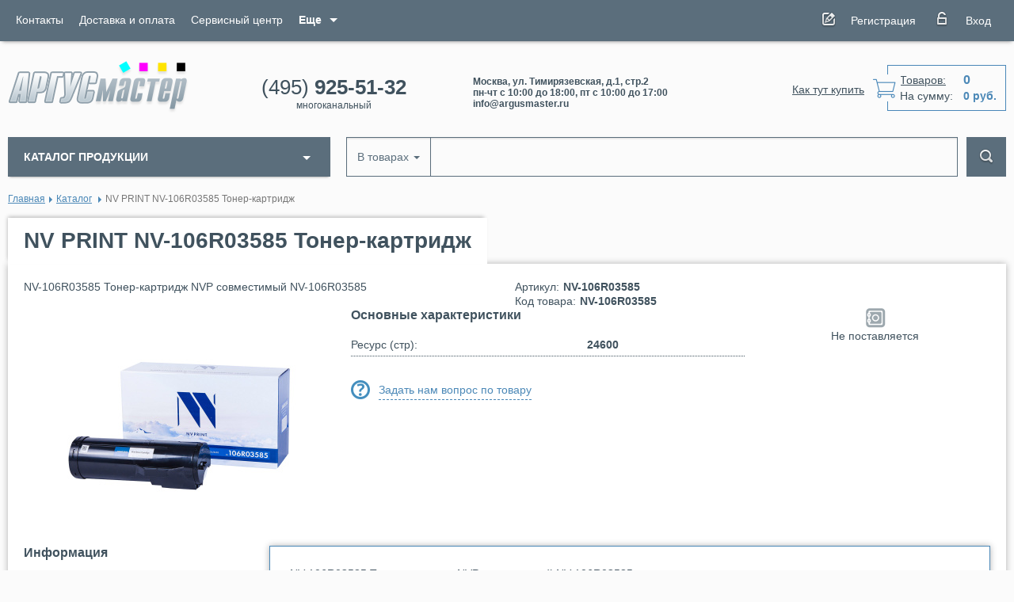

--- FILE ---
content_type: text/html; charset=utf-8
request_url: https://www.argusmaster.ru/katalog/nv-106r03585.html
body_size: 8530
content:
<!DOCTYPE html>
<html lang="ru">
<head>
    <meta charset="utf-8"/>
    <meta http-equiv="X-UA-Compatible" content="IE=edge"/>
    <meta name="viewport" content="width=device-width, initial-scale=1"/>
    <link rel="canonical" href="https://www.argusmaster.ru/katalog/nv-106r03585.html"/>
    <title>Тонер-Картридж- (NV-106R03585)совместимые с XEROX Для МФУ NV-Print</title>
    <link rel="icon" sizes="16x16" href="/netcat_template/template/argus/assets/images/favicons/favicon-16x16.png"/>
<link rel="icon" sizes="32x32" href="/netcat_template/template/argus/assets/images/favicons/favicon-32x32.png"/>
<link rel="apple-touch-icon" sizes="57x57" href="/netcat_template/template/argus/assets/images/favicons/apple-touch-icon-57x57.png"/>
<link rel="apple-touch-icon" sizes="60x60" href="/netcat_template/template/argus/assets/images/favicons/apple-touch-icon-60x60.png"/>
<link rel="apple-touch-icon" sizes="72x72" href="/netcat_template/template/argus/assets/images/favicons/apple-touch-icon-72x72.png"/>
<link rel="apple-touch-icon" sizes="76x76" href="/netcat_template/template/argus/assets/images/favicons/apple-touch-icon-76x76.png"/>
<link rel="apple-touch-icon" sizes="114x114" href="/netcat_template/template/argus/assets/images/favicons/apple-touch-icon-114x114.png"/>
<link rel="apple-touch-icon" sizes="120x120" href="/netcat_template/template/argus/assets/images/favicons/apple-touch-icon-120x120.png"/>
<link rel="apple-touch-icon" sizes="144x144" href="/netcat_template/template/argus/assets/images/favicons/apple-touch-icon-144x144.png"/>
<link rel="apple-touch-icon" sizes="152x152" href="/netcat_template/template/argus/assets/images/favicons/apple-touch-icon-152x152.png"/>
<link rel="apple-touch-icon" sizes="180x180" href="/netcat_template/template/argus/assets/images/favicons/apple-touch-icon-180x180.png"/>
<meta name="msapplication-TileColor" content="#D83226"/>
<meta name="msapplication-TileImage" content="/netcat_template/template/argus/assets/images/favicons/mstile-144x144.png"/>    
            <meta name="description" content=" Купите совместимые с XEROX Тонер-картриджи -( NV-Print )NV-106R03585 В Аргус Мастере.У Нас огромный Выбор NV-Print" />            <meta name="keywords" content="NV PRINT NV-106R03585 Тонер-картридж" />
    <meta property="og:type" content="website">
    <meta property="og:title" content="Тонер-Картридж- (NV-106R03585)совместимые с XEROX Для МФУ NV-Print">
    <meta property="og:description" content=" Купите совместимые с XEROX Тонер-картриджи -( NV-Print )NV-106R03585 В Аргус Мастере.У Нас огромный Выбор NV-Print">
    <meta property="og:url" content="https://www.argusmaster.ru/katalog/nv-106r03585.html">
    <meta property="og:image" content="https://www.argusmaster.ru/netcat_files/multifile/207/19593/34d1955de026095247a7534c0541ebe2.jpg">
    <meta property="og:image:alt" content="NV PRINT NV-106R03585 Тонер-картридж">

    
    <link rel="stylesheet" href="/netcat_template/template/argus/dist/bundle.5de94d0f0c65fe72192f.css">
    <link rel="stylesheet" href="/netcat_template/template/argus/assets/css/tmp.css?3">

</head>

<body itemscope itemtype="https://schema.org/LocalBusiness">
<!-- header -->
<header class="header">
    <div class="head-top">
        <div class="container">
            <div class="row">
                <div class="hidden-lg hidden-md hidden-sm col-xs-2">
                    <button id="nav-btn" class="collapse-btn"></button>
                </div>

                <div class="col-lg-8 col-md-8 hidden-xs">
                    <ul class="top-nav" itemscope="" itemtype="http://www.schema.org/SiteNavigationElement">
                                                                                                                                                                                                                                                                                        <li><a itemprop="url" href="/kontakty/"><span
                                                itemprop="name">Контакты</span></a></li>                                                                                                                        <li><a itemprop="url" href="/dostavka-i-oplata/"><span
                                                itemprop="name">Доставка и оплата</span></a></li>                                                                                                                        <li><a itemprop="url" href="/servisnyy-tsentr/"><span
                                                itemprop="name">Сервисный центр</span></a></li>                                                                            <li class="dropdown">
                            <a id="menu-drop" data-toggle="dropdown" aria-haspopup="true" aria-expanded="false"
                               role='navigation'><b>Еще</b></a>
                            <ul class="dropdown-menu" aria-labelledby="menu-drop">
                                                                                                    <li><a itemprop="url" href="/obratnaya-svyaz/"><span
                                                itemprop="name">Обратная связь</span></a></li>                                                                                                                        <li><a itemprop="url" href="/o-kompanii/"><span
                                                itemprop="name">О компании</span></a></li>                                                                                                                        <li><a itemprop="url" href="/katalog/actions/"><span
                                                itemprop="name">Акции и спец предложения!</span></a></li>                                                                                                                        <li><a itemprop="url" href="/partneram/"><span
                                                itemprop="name">Партнёрам</span></a></li>                                                                                                                        <li><a itemprop="url" href="/poleznye-stati/"><span
                                                itemprop="name">Полезные статьи</span></a></li>                                                                                                                        <li><a itemprop="url" href="/novosti/"><span
                                                itemprop="name">Новости</span></a></li>                                                                                                                        <li><a itemprop="url" href="/nagrady-i-sertifikaty/"><span
                                                itemprop="name">Награды и сертификаты</span></a></li>                                                                                                                        <li><a itemprop="url" href="/faq/"><span
                                                itemprop="name">Вопрос-ответ</span></a></li>                                                                                            </ul>
                        </li>
                                        </ul>
                </div>

                <div class="col-lg-4 col-md-4 col-xs-10">
                    <div class="login">
                        <div class="item">
                                                    </div>

                                                    <div class="item">
                                <a href="/profile/registratsiya/" class="reg-btn btn">Регистрация</a>
                            </div>
                            <div class="item">
                                <a href="#" class="enter-btn btn" id="log" data-toggle="dropdown" aria-haspopup="false"
                                   aria-expanded="false">Вход</a>
                                <!--<div>-->
                                <div class="dropdown-menu" aria-labelledby="log">
                                    <div class="form order-form">
<form method="post" action="/netcat/modules/auth/" class="validate no_ajax_submit">
  <!--<div id='nc_moderate_form'>
  <div class='nc_clear'></div>-->
  <input type='hidden' name='AuthPhase' value='1' />
  <input type='hidden' name='REQUESTED_FROM' value="/katalog/nv-106r03585.html" />
  <input type='hidden' name='REQUESTED_BY' value='GET' />
  <input type='hidden' name='catalogue' value='1' />
  <input type='hidden' name='sub' value='17' />
  <input type='hidden' name='cc' value='15' />
  <!--</div>-->
  <label>Email</label>
  <div class="form-group"><input name="AUTH_USER" type="text" class="form-control" data-rule-required="true"></div>
  <label>Пароль</label>
  <div class="form-group"><input type="password" class="form-control" name="AUTH_PW" data-rule-auth="true" data-rule-required="true"></div>
  <div class="form-nav">
    <div class="left">      
      <div class="ch-label">
        <input type="checkbox" name="rm" id="rm" class="hidden-validate">
        <label for="rm"><span>Запомнить меня</span></label>
      </div>      
      <a href="/netcat/modules/auth/password_recovery.php" class="forgot">Забыли пароль?</a>
    </div>
    <button type="submit" class="form-btn">Войти</button>
  </div>
</form>
</div>                                </div>
                            </div>
                                            </div>
                </div>
            </div>

            <div class="hidden-lg hidden-md mob-nav">
                <button class="nav-close"></button>
                <ul>
                                            <li><a href="/index/">Главная</a></li>
                                            <li><a href="/katalog/">Каталог</a></li>
                                            <li><a href="/kontakty/">Контакты</a></li>
                                            <li><a href="/dostavka-i-oplata/">Доставка и оплата</a></li>
                                            <li><a href="/servisnyy-tsentr/">Сервисный центр</a></li>
                                            <li><a href="/obratnaya-svyaz/">Обратная связь</a></li>
                                            <li><a href="/o-kompanii/">О компании</a></li>
                                            <li><a href="/katalog/actions/">Акции и спец предложения!</a></li>
                                            <li><a href="/partneram/">Партнёрам</a></li>
                                            <li><a href="/poleznye-stati/">Полезные статьи</a></li>
                                            <li><a href="/novosti/">Новости</a></li>
                                            <li><a href="/nagrady-i-sertifikaty/">Награды и сертификаты</a></li>
                                            <li><a href="/faq/">Вопрос-ответ</a></li>
                                    </ul>
            </div>
        </div>
    </div>

    <div class="head-btm">
        <div class="container">
            <div class="row">
                <div class="col-md-3 col-sm-4 col-xs-12">
                    <a href="/" class="logo">
                        <img itemprop="logo" src="/netcat_template/template/argus/assets/images/logo.png" alt="">
                    </a>
                </div>

                <div class="col-md-5 col-sm-8 col-xs-6">

                    <div class="phone">
                        <a class="number" href="tel:+74959255132"
                           itemprop="telephone">(495) <b>925-51-32</b></a>
                        <span>многоканальный</span>
                    </div>
                    <div class="info hidden-xs" itemprop="description">
                                                    <span>Москва, ул. Тимирязевская, д.1, стр.2</span>
                                                    <span>пн-чт с 10:00 до 18:00, пт с 10:00 до 17:00</span>
                                                    <span>info@argusmaster.ru</span>
                                            </div>
                </div>

                <div class="col-md-4 col-sm-12 col-xs-6 text-right">
                    <a href="/kak-tut-kupit/"
                       class="how-to-buy hidden-xs">Как тут купить</a>

                    <a href="/cart/"
                       class="js__netshop_cart_informer cart">
                        <div class="prod"><span>Товаров:</span><b
                                    class="js__netshop_cart_cnt">0</b></div>
                        <div><span>На сумму:</span><b
                                    class="js__netshop_cart_totals">0&nbsp;руб.</b>
                        </div>
                    </a>

                    <!--<div class="netshop_compare_informer">
</div>-->
                </div>
            </div>
        </div>
    </div>
</header>
<!-- / header -->

<!-- main -->
<div class="main">
    <div class="container">
<div class="row">
  <div class="col-lg-3 col-md-4">
    
<div class="category-menu">
  <div class="dropdown">
    <button id="cat-drop" type="button" data-toggle="dropdown" aria-haspopup="true" aria-expanded="false" class="cat-btn">КАТАЛОГ ПРОДУКЦИИ</button>
    <ul class="dropdown-menu js__hover_wrap" aria-labelledby="cat-drop" itemscope="" itemtype="http://www.schema.org/SiteNavigationElement">
                <li  class="has-menu js__hover_link_wrap">
    <a itemprop="url" href="/katalog/mfu/" class="js__hover_link"><span itemprop="name">Мфу</span></a>
          <ul class="js__hover_menu">
                            <li class="has-menu js__hover_link_wrap">
            <a itemprop="url" href="/katalog/mfu/tsvetnye-ofisnye/" class="js__hover_link"><span itemprop="name">Цветные офисные</span></a>
                          <ul class="js__hover_menu">
                                                    <li class="has-menu js__hover_link_wrap">
                    <a itemprop="url" href="/katalog/mfu/tsvetnye-ofisnye/format-a4/" class="js__hover_link"><span itemprop="name">Формат А4</span></a>
                                          <ul class="js__hover_menu">
                                                  <li>
                            <a itemprop="url" href="/katalog/mfu/tsvetnye-ofisnye/format-a4/kyocera/"><span itemprop="name">Kyocera</span></a>
                          </li>
                                                  <li>
                            <a itemprop="url" href="/katalog/mfu/tsvetnye-ofisnye/format-a4/oki/"><span itemprop="name">OKI</span></a>
                          </li>
                                              </ul>
                                      </li>
                                                    <li class="has-menu js__hover_link_wrap">
                    <a itemprop="url" href="/katalog/mfu/tsvetnye-ofisnye/format-a3/" class="js__hover_link"><span itemprop="name">Формат А3</span></a>
                                          <ul class="js__hover_menu">
                                                  <li>
                            <a itemprop="url" href="/katalog/mfu/tsvetnye-ofisnye/format-a3/sharp/"><span itemprop="name">Sharp</span></a>
                          </li>
                                                  <li>
                            <a itemprop="url" href="/katalog/mfu/tsvetnye-ofisnye/format-a3/oki/"><span itemprop="name">OKI</span></a>
                          </li>
                                                  <li>
                            <a itemprop="url" href="/katalog/mfu/tsvetnye-ofisnye/format-a3/konica-minolta/"><span itemprop="name">KONICA MINOLTA</span></a>
                          </li>
                                                  <li>
                            <a itemprop="url" href="/katalog/mfu/tsvetnye-ofisnye/format-a3/kyocera/"><span itemprop="name">Kyocera</span></a>
                          </li>
                                              </ul>
                                      </li>
                              </ul>
                      </li>
                            <li class="has-menu js__hover_link_wrap">
            <a itemprop="url" href="/katalog/mfu/monohromnye-ofisnye/" class="js__hover_link"><span itemprop="name">Монохромные офисные</span></a>
                          <ul class="js__hover_menu">
                                                    <li class="has-menu js__hover_link_wrap">
                    <a itemprop="url" href="/katalog/mfu/monohromnye-ofisnye/format-a4/" class="js__hover_link"><span itemprop="name">Формат А4</span></a>
                                          <ul class="js__hover_menu">
                                                  <li>
                            <a itemprop="url" href="/katalog/mfu/monohromnye-ofisnye/format-a4/sharp/"><span itemprop="name">Sharp</span></a>
                          </li>
                                                  <li>
                            <a itemprop="url" href="/katalog/mfu/monohromnye-ofisnye/format-a4/kyocera/"><span itemprop="name">Kyocera</span></a>
                          </li>
                                                  <li>
                            <a itemprop="url" href="/katalog/mfu/monohromnye-ofisnye/format-a4/oki/"><span itemprop="name">OKI</span></a>
                          </li>
                                                  <li>
                            <a itemprop="url" href="/katalog/mfu/monohromnye-ofisnye/format-a4/canon/"><span itemprop="name">Canon</span></a>
                          </li>
                                                  <li>
                            <a itemprop="url" href="/katalog/mfu/monohromnye-ofisnye/format-a4/hp/"><span itemprop="name">HP</span></a>
                          </li>
                                                  <li>
                            <a itemprop="url" href="/katalog/mfu/monohromnye-ofisnye/format-a4/samsung/"><span itemprop="name">SAMSUNG</span></a>
                          </li>
                                                  <li>
                            <a itemprop="url" href="/katalog/mfu/monohromnye-ofisnye/format-a4/brother/"><span itemprop="name">Brother</span></a>
                          </li>
                                                  <li>
                            <a itemprop="url" href="/katalog/mfu/monohromnye-ofisnye/format-a4/xerox/"><span itemprop="name">XEROX</span></a>
                          </li>
                                              </ul>
                                      </li>
                                                    <li class="has-menu js__hover_link_wrap">
                    <a itemprop="url" href="/katalog/mfu/monohromnye-ofisnye/format-a3/" class="js__hover_link"><span itemprop="name">Формат А3</span></a>
                                          <ul class="js__hover_menu">
                                                  <li>
                            <a itemprop="url" href="/katalog/mfu/monohromnye-ofisnye/format-a3/sharp/"><span itemprop="name">Sharp</span></a>
                          </li>
                                                  <li>
                            <a itemprop="url" href="/katalog/mfu/monohromnye-ofisnye/format-a3/kyocera/"><span itemprop="name">Kyocera</span></a>
                          </li>
                                                  <li>
                            <a itemprop="url" href="/katalog/mfu/monohromnye-ofisnye/format-a3/konica-minolta/"><span itemprop="name">KONICA MINOLTA</span></a>
                          </li>
                                              </ul>
                                      </li>
                              </ul>
                      </li>
              </ul>
      </li>
    <li  class="has-menu js__hover_link_wrap">
    <a itemprop="url" href="/katalog/printery/" class="js__hover_link"><span itemprop="name">Принтеры</span></a>
          <ul class="js__hover_menu">
                            <li class="has-menu js__hover_link_wrap">
            <a itemprop="url" href="/katalog/printery/tsvetnye-ofisnye/" class="js__hover_link"><span itemprop="name">Цветные офисные</span></a>
                          <ul class="js__hover_menu">
                                                    <li>
                    <a itemprop="url" href="/katalog/printery/tsvetnye-ofisnye/format-a4/"><span itemprop="name">Формат А4</span></a>
                                      </li>
                                                    <li>
                    <a itemprop="url" href="/katalog/printery/tsvetnye-ofisnye/format-a3/"><span itemprop="name">Формат А3</span></a>
                                      </li>
                              </ul>
                      </li>
                            <li class="has-menu js__hover_link_wrap">
            <a itemprop="url" href="/katalog/printery/monohromnye-ofisnye/" class="js__hover_link"><span itemprop="name">Монохромные офисные</span></a>
                          <ul class="js__hover_menu">
                                                    <li>
                    <a itemprop="url" href="/katalog/printery/monohromnye-ofisnye/brother/BROTHER"><span itemprop="name">BROTHER</span></a>
                                      </li>
                                                    <li>
                    <a itemprop="url" href="/katalog/printery/monohromnye-ofisnye/canon/"><span itemprop="name">CANON</span></a>
                                      </li>
                                                    <li>
                    <a itemprop="url" href="/katalog/printery/monohromnye-ofisnye/epson/"><span itemprop="name">EPSON</span></a>
                                      </li>
                                                    <li>
                    <a itemprop="url" href="/katalog/printery/monohromnye-ofisnye/hp/"><span itemprop="name">HP</span></a>
                                      </li>
                                                    <li>
                    <a itemprop="url" href="/katalog/printery/monohromnye-ofisnye/kyocera/"><span itemprop="name">Kyocera</span></a>
                                      </li>
                                                    <li>
                    <a itemprop="url" href="/katalog/printery/monohromnye-ofisnye/lexmark/"><span itemprop="name">LEXMARK</span></a>
                                      </li>
                                                    <li>
                    <a itemprop="url" href="/katalog/printery/monohromnye-ofisnye/oki/"><span itemprop="name">OKI</span></a>
                                      </li>
                                                    <li>
                    <a itemprop="url" href="/katalog/printery/monohromnye-ofisnye/sharp/"><span itemprop="name">Sharp</span></a>
                                      </li>
                                                    <li>
                    <a itemprop="url" href="/katalog/printery/monohromnye-ofisnye/xerox/"><span itemprop="name">XEROX</span></a>
                                      </li>
                              </ul>
                      </li>
                            <li>
            <a itemprop="url" href="/katalog/printery/dlya-etiketok/"><span itemprop="name">Для этикеток</span></a>
                      </li>
              </ul>
      </li>
    <li  class="has-menu js__hover_link_wrap">
    <a itemprop="url" href="/katalog/toner-kartridzhi/" class="js__hover_link"><span itemprop="name">Тонер-картриджи</span></a>
          <ul class="js__hover_menu">
                            <li class="has-menu js__hover_link_wrap">
            <a itemprop="url" href="/katalog/toner-kartridzhi/originalnye/" class="js__hover_link"><span itemprop="name">Оригинальные</span></a>
                          <ul class="js__hover_menu">
                                                    <li>
                    <a itemprop="url" href="/katalog/toner-kartridzhi/originalnye/epson/"><span itemprop="name">EPSON</span></a>
                                      </li>
                                                    <li>
                    <a itemprop="url" href="/katalog/toner-kartridzhi/originalnye/hp/"><span itemprop="name">HP</span></a>
                                      </li>
                                                    <li>
                    <a itemprop="url" href="/katalog/toner-kartridzhi/originalnye/kyocera/"><span itemprop="name">KYOCERA</span></a>
                                      </li>
                                                    <li>
                    <a itemprop="url" href="/katalog/toner-kartridzhi/originalnye/konica-minolta/"><span itemprop="name">KONICA MINOLTA</span></a>
                                      </li>
                                                    <li>
                    <a itemprop="url" href="/katalog/toner-kartridzhi/originalnye/oki/"><span itemprop="name">OKI</span></a>
                                      </li>
                                                    <li>
                    <a itemprop="url" href="/katalog/toner-kartridzhi/originalnye/sharp/"><span itemprop="name">SHARP</span></a>
                                      </li>
                                                    <li>
                    <a itemprop="url" href="/katalog/toner-kartridzhi/originalnye/canon/"><span itemprop="name">Canon</span></a>
                                      </li>
                                                    <li>
                    <a itemprop="url" href="/katalog/toner-kartridzhi/originalnye/xerox/"><span itemprop="name">XEROX</span></a>
                                      </li>
                                                    <li>
                    <a itemprop="url" href="/katalog/toner-kartridzhi/originalnye/lexmark/"><span itemprop="name">LEXMARK</span></a>
                                      </li>
                              </ul>
                      </li>
                            <li>
            <a itemprop="url" href="/katalog/toner-kartridzhi/sovmestimye-s-brother/"><span itemprop="name">Совместимые с Brother</span></a>
                      </li>
                            <li>
            <a itemprop="url" href="/katalog/toner-kartridzhi/sovmestimye-s-canon/"><span itemprop="name">Совместимые с Canon</span></a>
                      </li>
                            <li class="has-menu js__hover_link_wrap">
            <a itemprop="url" href="/katalog/toner-kartridzhi/sovmestimye-s-hp/" class="js__hover_link"><span itemprop="name">Совместимые с HP</span></a>
                          <ul class="js__hover_menu">
                                                    <li>
                    <a itemprop="url" href="/katalog/toner-kartridzhi/sovmestimye-s-hp/cactus/"><span itemprop="name">CACTUS</span></a>
                                      </li>
                                                    <li>
                    <a itemprop="url" href="/katalog/toner-kartridzhi/sovmestimye-s-hp/sakura/"><span itemprop="name">SAKURA</span></a>
                                      </li>
                              </ul>
                      </li>
                            <li class="has-menu js__hover_link_wrap">
            <a itemprop="url" href="/katalog/toner-kartridzhi/sovmestimye-s-kyocera/" class="js__hover_link"><span itemprop="name">Совместимые с KYOCERA</span></a>
                          <ul class="js__hover_menu">
                                                    <li>
                    <a itemprop="url" href="/katalog/toner-kartridzhi/sovmestimye-s-kyocera/cactus/"><span itemprop="name">CACTUS</span></a>
                                      </li>
                                                    <li>
                    <a itemprop="url" href="/katalog/toner-kartridzhi/sovmestimye-s-kyocera/crown/"><span itemprop="name">CROWN</span></a>
                                      </li>
                                                    <li>
                    <a itemprop="url" href="/katalog/toner-kartridzhi/sovmestimye-s-kyocera/galaxy/"><span itemprop="name">GALAXY</span></a>
                                      </li>
                                                    <li>
                    <a itemprop="url" href="/katalog/toner-kartridzhi/sovmestimye-s-kyocera/integral/"><span itemprop="name">INTEGRAL</span></a>
                                      </li>
                              </ul>
                      </li>
                            <li>
            <a itemprop="url" href="/katalog/toner-kartridzhi/sovmestimye-s-oki/"><span itemprop="name">Совместимые с OKI</span></a>
                      </li>
                            <li>
            <a itemprop="url" href="/katalog/toner-kartridzhi/sovmestimye-s-panasonic/"><span itemprop="name">Совместимые с Panasonic</span></a>
                      </li>
                            <li class="has-menu js__hover_link_wrap">
            <a itemprop="url" href="/katalog/toner-kartridzhi/sovmestimye-s-samsung/" class="js__hover_link"><span itemprop="name">Совместимые с SAMSUNG</span></a>
                          <ul class="js__hover_menu">
                                                    <li>
                    <a itemprop="url" href="/katalog/toner-kartridzhi/sovmestimye-s-samsung/cactus/"><span itemprop="name">CACTUS</span></a>
                                      </li>
                              </ul>
                      </li>
                            <li class="has-menu js__hover_link_wrap">
            <a itemprop="url" href="/katalog/toner-kartridzhi/sovmestimye-s-xerox/" class="js__hover_link"><span itemprop="name">Совместимые с Xerox</span></a>
                          <ul class="js__hover_menu">
                                                    <li>
                    <a itemprop="url" href="/katalog/toner-kartridzhi/sovmestimye-s-xerox/cactus/"><span itemprop="name">CACTUS</span></a>
                                      </li>
                                                    <li>
                    <a itemprop="url" href="/katalog/toner-kartridzhi/sovmestimye-s-xerox/sakura/"><span itemprop="name">SAKURA</span></a>
                                      </li>
                              </ul>
                      </li>
              </ul>
      </li>
    <li  class="has-menu js__hover_link_wrap">
    <a itemprop="url" href="/katalog/rashodnye-materialy/" class="js__hover_link"><span itemprop="name">Расходные материалы</span></a>
          <ul class="js__hover_menu">
                            <li class="has-menu js__hover_link_wrap">
            <a itemprop="url" href="/katalog/rashodnye-materialy/dlya-polzovateley/" class="js__hover_link"><span itemprop="name">Оригинальные (для пользователей)</span></a>
                          <ul class="js__hover_menu">
                                                    <li>
                    <a itemprop="url" href="/katalog/rashodnye-materialy/dlya-polzovateley/epson/"><span itemprop="name">EPSON</span></a>
                                      </li>
                                                    <li>
                    <a itemprop="url" href="/katalog/rashodnye-materialy/dlya-polzovateley/konica-minolta/"><span itemprop="name">KONICA MINOLTA</span></a>
                                      </li>
                                                    <li>
                    <a itemprop="url" href="/katalog/rashodnye-materialy/dlya-polzovateley/kyocera/"><span itemprop="name">Kyocera</span></a>
                                      </li>
                                                    <li>
                    <a itemprop="url" href="/katalog/rashodnye-materialy/dlya-polzovateley/oki/"><span itemprop="name">OKI</span></a>
                                      </li>
                                                    <li>
                    <a itemprop="url" href="/katalog/rashodnye-materialy/dlya-polzovateley/sharp/"><span itemprop="name">Sharp</span></a>
                                      </li>
                                                    <li>
                    <a itemprop="url" href="/katalog/rashodnye-materialy/dlya-polzovateley/xerox/"><span itemprop="name">XEROX</span></a>
                                      </li>
                              </ul>
                      </li>
                            <li class="has-menu js__hover_link_wrap">
            <a itemprop="url" href="/katalog/rashodnye-materialy/dlya-servisnyh-tsentrov/" class="js__hover_link"><span itemprop="name">Оригинальные (для сервисных центров)</span></a>
                          <ul class="js__hover_menu">
                                                    <li>
                    <a itemprop="url" href="/katalog/rashodnye-materialy/dlya-servisnyh-tsentrov/sharp/"><span itemprop="name">Sharp</span></a>
                                      </li>
                                                    <li>
                    <a itemprop="url" href="/katalog/rashodnye-materialy/dlya-servisnyh-tsentrov/kyocera/"><span itemprop="name">Kyocera</span></a>
                                      </li>
                              </ul>
                      </li>
              </ul>
      </li>
    <li  class="has-menu js__hover_link_wrap">
    <a itemprop="url" href="/katalog/zapchasti/" class="js__hover_link"><span itemprop="name">Запчасти</span></a>
          <ul class="js__hover_menu">
                            <li class="has-menu js__hover_link_wrap">
            <a itemprop="url" href="/katalog/zapchasti/dlya-ofisnoy-tehniki/" class="js__hover_link"><span itemprop="name">Для офисной техники</span></a>
                          <ul class="js__hover_menu">
                                                    <li>
                    <a itemprop="url" href="/katalog/zapchasti/dlya-ofisnoy-tehniki/sharp/"><span itemprop="name">Sharp</span></a>
                                      </li>
                                                    <li>
                    <a itemprop="url" href="/katalog/zapchasti/dlya-ofisnoy-tehniki/kyocera/"><span itemprop="name">Kyocera</span></a>
                                      </li>
                                                    <li>
                    <a itemprop="url" href="/katalog/zapchasti/dlya-ofisnoy-tehniki/hp/"><span itemprop="name">HP</span></a>
                                      </li>
                              </ul>
                      </li>
                            <li>
            <a itemprop="url" href="/katalog/zapchasti/dlya-bytovoy-tehniki/"><span itemprop="name">Для холодильников</span></a>
                      </li>
                            <li>
            <a itemprop="url" href="/katalog/zapchasti/originalnye-dlya-klimat-sistem/"><span itemprop="name">Для климат систем</span></a>
                      </li>
                            <li>
            <a itemprop="url" href="/katalog/zapchasti/sovmestimye-s-kyocera/"><span itemprop="name">Совместимые с KYOCERA</span></a>
                      </li>
              </ul>
      </li>
    <li >
    <a itemprop="url" href="/katalog/zapchasti-dlya-holodilnikov/"><span itemprop="name">Запчасти для холодильников</span></a>
      </li>
    <li >
    <a itemprop="url" href="/katalog/lampochki-dlya-holodilnikov/"><span itemprop="name">Лампочки для холодильников</span></a>
      </li>
    <li >
    <a itemprop="url" href="/katalog/unichtozhiteli-bumag/"><span itemprop="name">Уничтожители (шреддеры)</span></a>
      </li>
    <li >
    <a itemprop="url" href="/katalog/bumaga/"><span itemprop="name">Бумага</span></a>
      </li>
    <li  class="has-menu js__hover_link_wrap">
    <a itemprop="url" href="/katalog/skanery/" class="js__hover_link"><span itemprop="name">Сканеры</span></a>
          <ul class="js__hover_menu">
                            <li>
            <a itemprop="url" href="/katalog/skanery/brother/"><span itemprop="name">BROTHER</span></a>
                      </li>
                            <li>
            <a itemprop="url" href="/katalog/skanery/epson/"><span itemprop="name">EPSON</span></a>
                      </li>
                            <li>
            <a itemprop="url" href="/katalog/skanery/xerox/"><span itemprop="name">XEROX</span></a>
                      </li>
                            <li>
            <a itemprop="url" href="/katalog/skanery/canon/"><span itemprop="name">CANON</span></a>
                      </li>
              </ul>
      </li>
    <li >
    <a itemprop="url" href="/katalog/klimaticheskie-komplexy/"><span itemprop="name">Климатические комплексы</span></a>
      </li>
    <li  class="has-menu js__hover_link_wrap">
    <a itemprop="url" href="/katalog/struynye-kartridzhi/" class="js__hover_link"><span itemprop="name">Струйные картриджи</span></a>
          <ul class="js__hover_menu">
                            <li class="has-menu js__hover_link_wrap">
            <a itemprop="url" href="/katalog/struynye-kartridzhi/originalnye/" class="js__hover_link"><span itemprop="name">Оригинальные</span></a>
                          <ul class="js__hover_menu">
                                                    <li>
                    <a itemprop="url" href="/katalog/struynye-kartridzhi/originalnye/canon/"><span itemprop="name">Canon</span></a>
                                      </li>
                                                    <li>
                    <a itemprop="url" href="/katalog/struynye-kartridzhi/originalnye/epson/"><span itemprop="name">EPSON</span></a>
                                      </li>
                                                    <li>
                    <a itemprop="url" href="/katalog/struynye-kartridzhi/originalnye/hp/"><span itemprop="name">HP</span></a>
                                      </li>
                              </ul>
                      </li>
                            <li>
            <a itemprop="url" href="/katalog/struynye-kartridzhi/sovmestimye-s-canon/"><span itemprop="name">Совместимые с Canon</span></a>
                      </li>
              </ul>
      </li>
    <li  class="has-menu js__hover_link_wrap">
    <a itemprop="url" href="/katalog/oborudovanie-vizualizatsii/" class="js__hover_link"><span itemprop="name">Оборудование визуализации</span></a>
          <ul class="js__hover_menu">
                            <li>
            <a itemprop="url" href="/katalog/oborudovanie-vizualizatsii/tv-paneli/"><span itemprop="name">ТВ-панели</span></a>
                      </li>
                            <li>
            <a itemprop="url" href="/katalog/oborudovanie-vizualizatsii/informatsionnye-displei/"><span itemprop="name">Информационные дисплеи</span></a>
                      </li>
              </ul>
      </li>
    <li >
    <a itemprop="url" href="/katalog/actions/"><span itemprop="name">Специальные предложения!</span></a>
      </li>
    </ul>
  </div>
</div>  </div>

  <div class="col-lg-9 col-md-8">
    <!-- search -->
<div class="search">
  <form class="search-form js__search_form" action="/searchgoods/">
    <input type="hidden" name="search_type" value="searchgoods" />
    <div class="input-group">
      <div class="input-group-btn">
        <button type="button" class="dropdown-toggle" data-toggle="dropdown" aria-haspopup="true" aria-expanded="false">
          <span class="js__search_form_caption">В товарах</span>
          <span class="caret"></span>
        </button>
        <ul class="dropdown-menu">
                      <li><a href="#" class="js__change_search_form" data-value="searchgoods">В товарах</a></li>
                      <li><a href="#" class="js__change_search_form" data-value="searchall">Везде</a></li>
                  </ul>
      </div>
      <input type="text" name="search_query" value="" class="form-control" aria-label="..." autocomplete="off">
      <span class="input-group-btn">
        <button class="search-btn" type="submit"></button>
      </span>
    </div>
  </form>
</div>
<!-- / search -->  </div>
</div>         

<ol class="breadcrumb" itemscope="" itemtype="http://schema.org/BreadcrumbList"><li itemprop="itemListElement" itemscope itemtype="https://schema.org/ListItem"><a itemprop="item" href="/"><span itemprop="name">Главная</span></a></li><li itemprop="itemListElement" itemscope itemtype="https://schema.org/ListItem"><a itemprop="item" href="/katalog/"><span itemprop="name">Каталог</span></a></li>
<li itemprop="itemListElement" itemscope itemtype="https://schema.org/ListItem" class="active"><span itemprop="name">NV PRINT NV-106R03585 Тонер-картридж</span></li></ol>

<div class="prod-headline">
  <h1>NV PRINT NV-106R03585 Тонер-картридж</h1>
</div>

<!-- product-container -->
<div class="product-container goodlist_item">
  <div class="row">
    <div class="col-lg-6 col-md-6">
      <p>NV-106R03585 Тонер-картридж NVP совместимый NV-106R03585</p>
    </div>
    <div class="col-lg-3 col-md-3">
      <ul class="inf">
                <li><span>Артикул:</span>NV-106R03585</li>                <li><span>Код товара:</span>NV-106R03585</li>      </ul>
    </div>
    <div class="col-lg-3 col-md-3">
          </div>
  </div>

  <div class="row">
    <div class="col-md-4">
      <!-- prod-slider -->
      <div class="prod-slider">
        <div class="slider-top">
                              <a href="/netcat_files/multifile/207/19593/34d1955de026095247a7534c0541ebe2.jpg" class="fancybox"
             data-fancybox-group="fancy-gallery-15">
            <div class="slide-item" itemscope="" itemtype="https://schema.org/ImageObject">
              <img src="/netcat_files/multifile/207/19593/34d1955de026095247a7534c0541ebe2.jpg" alt="">
              <meta itemprop="contentUrl" content="/netcat_files/multifile/207/19593/34d1955de026095247a7534c0541ebe2.jpg">
              <meta itemprop="name" content="NV PRINT NV-106R03585 Тонер-картридж">
              <meta itemprop="width" content="300">
              <meta itemprop="height" content="300">
            </div>
          </a>
                            </div>

              </div>
      <!-- / prod-slider -->
    </div>

    <div class="col-md-5">
            <h3>Основные характеристики</h3>
      <ul class="desc-menu">
                <li><span>Ресурс (стр):</span>24600</li>
              </ul>
      
      
      <div class="btns">
        
        <span class="quest"><a
                               href="/obratnaya-svyaz/?subject=2&gid=19593"
                               target="_blank">Задать нам вопрос по товару</a></span>
      </div>
    </div>

    <div class="col-md-3">
      
            <div class="presence not">
        Не поставляется
              </div>
      
          </div>
  </div>

  <!-- tabs -->
  <div class="row js__tab_wrap product-details">
    <!-- tab heads -->
    <div class="col-md-3 js__tab_body_wrap">
      <h3>Информация</h3>
      <ul class="harakter-menu">
        <li>
          <a href="#" class="hdl js__tab_head active">Описание</a>
          <span class="hidden-md hidden-lg text-block js__tab_body active"
                data-copypaste-id="descr"></span>
        </li>

        
        
              </ul>

      
      <p>Приведённые цены и характеристики товаров на странице носят исключительно ознакомительный характер и не являются публичной офертой или иной офертой.</p>

<a href="http://zakupki.mos.ru/#/suppliers/1262760" target="_blank" class="provider-link">Я ЗАРЕГИСТРИРОВАН <br>НА ПОРТАЛЕ ПОСТАВЩИКОВ</a>
    </div>
    <!-- /tab heads -->

    <!-- tab bodies -->
    <div class="col-md-9 hidden-xs hidden-sm js__tab_body_wrap">
      <div class="text-block js__tab_body active"
           data-copypaste-target="descr">
        
        
        <!--noindex--><p>NV-106R03585 Тонер-картридж NVP совместимый NV-106R03585</p><!--/noindex-->
        
              </div>

      
      
      
          </div>
    <!-- /tab bodies -->
  </div>
  <!-- /tabs -->
</div>
<!-- / product-container --></div>
</div>
<!-- / main -->

<!-- footer -->
<footer class="footer">
    <div class="container">
        <div class="row">
            <div class="col-md-4 col-sm-4">
                <a href="/" class="logo"><img itemprop="logo"
                                              src="/netcat_template/template/argus/assets/images/f-logo.png"
                                              alt=""></a>
                <p>&copy; 2012-2026, <span
                            itemprop="name">АРГУСмастер</span>.</p>
                <p>Телефон: <span itemprop="telephone">(495) 925-51-32</span></p>
                <p>eMail: <a href="mailto:support@argusmaster.ru"><span
                                itemprop="email">support@argusmaster.ru</span></a></p>
                <p>Адрес: <span itemprop="address">127422, Москва, ул. Тимирязевская, д.1, стр.2</span></p>
            </div>

                        <div class="col-md-5 col-sm-4 bot-menu">
                <ul class="f-menu" itemscope="" itemtype="http://www.schema.org/SiteNavigationElement">
                                            <li><a itemprop="url" href="/index/"><span itemprop="name">Главная</span></a>
                        </li>
                                            <li><a itemprop="url" href="/katalog/"><span itemprop="name">Каталог</span></a>
                        </li>
                                            <li><a itemprop="url" href="/kontakty/"><span itemprop="name">Контакты</span></a>
                        </li>
                                            <li><a itemprop="url" href="/dostavka-i-oplata/"><span itemprop="name">Доставка и оплата</span></a>
                        </li>
                                            <li><a itemprop="url" href="/servisnyy-tsentr/"><span itemprop="name">Сервисный центр</span></a>
                        </li>
                                            <li><a itemprop="url" href="/obratnaya-svyaz/"><span itemprop="name">Обратная связь</span></a>
                        </li>
                                            <li><a itemprop="url" href="/o-kompanii/"><span itemprop="name">О компании</span></a>
                        </li>
                                    </ul>
                <ul class="f-menu" itemscope="" itemtype="http://www.schema.org/SiteNavigationElement">
                                            <li><a itemprop="url" href="/katalog/actions/"><span itemprop="name">Акции и спец предложения!</span></a>
                        </li>
                                            <li><a itemprop="url" href="/partneram/"><span itemprop="name">Партнёрам</span></a>
                        </li>
                                            <li><a itemprop="url" href="/poleznye-stati/"><span itemprop="name">Полезные статьи</span></a>
                        </li>
                                            <li><a itemprop="url" href="/novosti/"><span itemprop="name">Новости</span></a>
                        </li>
                                            <li><a itemprop="url" href="/nagrady-i-sertifikaty/"><span itemprop="name">Награды и сертификаты</span></a>
                        </li>
                                            <li><a itemprop="url" href="/faq/"><span itemprop="name">Вопрос-ответ</span></a>
                        </li>
                                    </ul>
            </div>

            <div class="col-md-3 col-sm-4">
                <!--<a href="#" class="counter hidden-xs"><img src="/netcat_template/template/argus/assets/images/counter.gif" alt=""></a>-->
                <ul class="f-menu">
                    <li>
                        <a href="/politika-konfidentsialnosti/">Политика конфиденциальности</a>
                    </li>
                    <li>
                        <a href="/polzovatelskoe-soglashenie/">Пользовательское соглашение</a>
                    </li>
                    <li>
                        <a href="/dogovor-oferta/">Договор-Оферта</a>
                    </li>
                </ul>
            </div>
        </div>
    </div>
</footer>

<!-- / footer -->

<span class="hidden" id="global_netshop_price_format">{"Netshop_Currency_ID":"25","Catalogue_ID":"1","Priority":"0","Checked":"1","Currency_ID":"1","Rate":"1","NameShort":"\u0440\u0443\u0431.","NameCases":"\u0440\u0443\u0431\u043b\u044c,\u0440\u0443\u0431\u043b\u044f,\u0440\u0443\u0431\u043b\u0435\u0439","DecimalName":"","Format":"%s #","Decimals":"0","DecPoint":"","ThousandSep":"[space]"}</span>

<!-- Modal -->
<div class="modal fade" id="modal_incart" tabindex="-1" role="dialog">
    <div class="modal-dialog modal-sm" role="document">
        <div class="modal-content">
            <div class="title">Товар в корзине</div>
            <div class="modal-body">
                <div class="img-box"><img class="modal_incart_good_img"
                                          src="/netcat_template/template/argus/assets/images/logo.png" alt="">
                </div>
                <div class="name modal_incart_good_name"></div>
                <p>успешно добавлен <br>в корзину</p>
                <button type="button" class="close" data-dismiss="modal" aria-label="Close">Продолжить покупки</button>
                <button data-href="/cart/" class="buy-btn">В
                    корзину
                </button>
            </div>
        </div>
    </div>
</div>

<noindex>
    <div class="container">
        <div class="agreement">
            <div class="row">
                <div class="col-lg-11">
                    Продолжая использовать наш сайт, Вы даете согласие на обработку файлов Cookie и пользовательских
                    данных в целях функционирования сайта, проведения ретаргетинга, сбора статистической информации
                    и пр. Вы можете запретить сохранение Cookie в настройках своего браузера, либо покинуть сайт.
                </div>
                <div class="col-lg-1">
                    <a href="#" class="agreement-close btn btn-sm" title="Понятно">✖</a>
                </div>
            </div>
        </div>
    </div>
</noindex>


<script src="/netcat_template/template/argus/dist/964.5de94d0f0c65fe72192f.js"></script>
<script src="/netcat_template/template/argus/dist/bundle.5de94d0f0c65fe72192f.js"></script>
<script src="/netcat_template/template/argus/assets/js/tmp.js?1"></script>

    <!--LiveInternet counter-->
    <script><!--
        new Image().src = "//counter.yadro.ru/hit?r" +
            escape(document.referrer) + ((typeof (screen) == "undefined") ? "" :
                ";s" + screen.width + "*" + screen.height + "*" + (screen.colorDepth ?
                screen.colorDepth : screen.pixelDepth)) + ";u" + escape(document.URL) +
            ";" + Math.random();//--></script>
    <!--/LiveInternet-->

    <!-- Global site tag (gtag.js) - Google Analytics -->
    <script async src="https://www.googletagmanager.com/gtag/js?id=UA-128792055-1"></script>
    <script>
        window.dataLayer = window.dataLayer || [];

        function gtag() {
            dataLayer.push(arguments);
        }

        gtag('js', new Date());

        gtag('config', 'UA-128792055-1');
    </script>

    <!-- Yandex.Metrika counter -->
    <script>
        (function (d, w, c) {
            (w[c] = w[c] || []).push(function () {
                try {
                    w.yaCounter2038279 = new Ya.Metrika2({
                        id: 2038279,
                        clickmap: true,
                        trackLinks: true,
                        accurateTrackBounce: true,
                        webvisor: true
                    });
                } catch (e) {
                }
            });

            var n = d.getElementsByTagName("script")[0],
                s = d.createElement("script"),
                f = function () {
                    n.parentNode.insertBefore(s, n);
                };
            s.type = "text/javascript";
            s.async = true;
            s.src = "https://mc.yandex.ru/metrika/tag.js";

            if (w.opera == "[object Opera]") {
                d.addEventListener("DOMContentLoaded", f, false);
            } else {
                f();
            }
        })(document, window, "yandex_metrika_callbacks2");
    </script>
    <noscript>
        <div><img src="https://mc.yandex.ru/watch/2038279" style="position:absolute; left:-9999px;" alt=""/></div>
    </noscript>
    <!-- /Yandex.Metrika counter -->

</body>
</html>